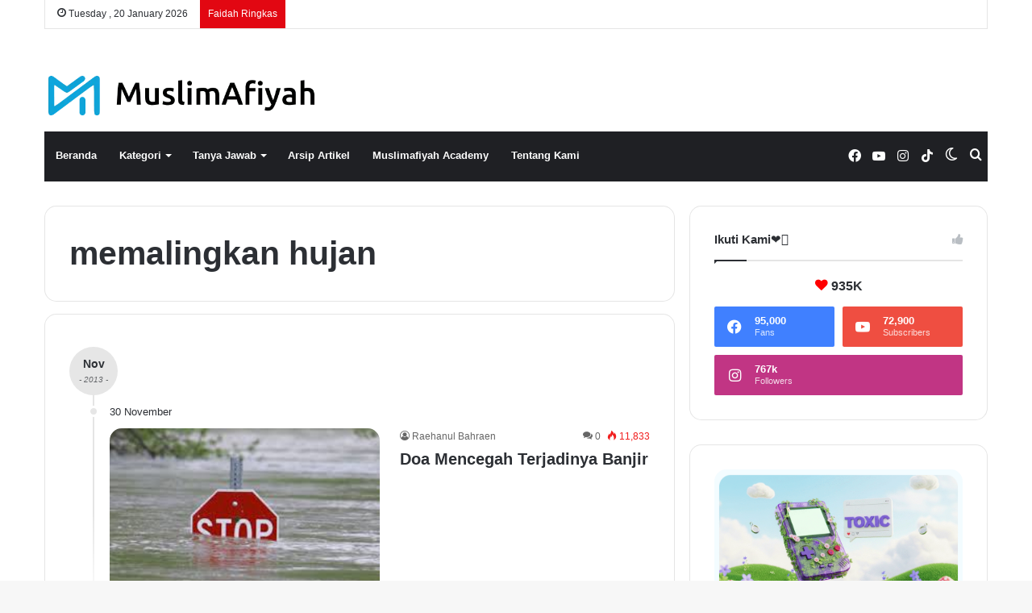

--- FILE ---
content_type: text/html; charset=UTF-8
request_url: https://muslimafiyah.com/tag/memalingkan-hujan
body_size: 22027
content:
<!DOCTYPE html><html lang="en-US" class="" data-skin="light"><head><script data-no-optimize="1">var litespeed_docref=sessionStorage.getItem("litespeed_docref");litespeed_docref&&(Object.defineProperty(document,"referrer",{get:function(){return litespeed_docref}}),sessionStorage.removeItem("litespeed_docref"));</script> <meta charset="UTF-8" /><link rel="profile" href="https://gmpg.org/xfn/11" /><title>memalingkan hujan &#8211; MuslimAfiyah</title><style>#wpadminbar #wp-admin-bar-wsm_free_top_button .ab-icon:before {
	content: "\f239";
	color: #FF9800;
	top: 3px;
}</style><meta name='robots' content='max-image-preview:large' /><link rel='dns-prefetch' href='//www.googletagmanager.com' /><link rel='dns-prefetch' href='//stats.wp.com' /><link rel="alternate" type="application/rss+xml" title="MuslimAfiyah &raquo; Feed" href="https://muslimafiyah.com/feed" /><link rel="alternate" type="application/rss+xml" title="MuslimAfiyah &raquo; Comments Feed" href="https://muslimafiyah.com/comments/feed" /> <script type="litespeed/javascript">try{if("undefined"!=typeof localStorage){var tieSkin=localStorage.getItem("tie-skin"),html=document.getElementsByTagName("html")[0].classList,htmlSkin="light";if(html.contains("dark-skin")&&(htmlSkin="dark"),null!=tieSkin&&tieSkin!=htmlSkin){html.add("tie-skin-inverted");var tieSkinInverted=!0}"dark"==tieSkin?html.add("dark-skin"):"light"==tieSkin&&html.remove("dark-skin")}}catch(t){console.log(t)}</script> <link rel="alternate" type="application/rss+xml" title="MuslimAfiyah &raquo; memalingkan hujan Tag Feed" href="https://muslimafiyah.com/tag/memalingkan-hujan/feed" /><style type="text/css">:root{
			
					--main-nav-background: #1f2024;
					--main-nav-secondry-background: rgba(0,0,0,0.2);
					--main-nav-primary-color: #0088ff;
					--main-nav-contrast-primary-color: #FFFFFF;
					--main-nav-text-color: #FFFFFF;
					--main-nav-secondry-text-color: rgba(225,255,255,0.5);
					--main-nav-main-border-color: rgba(255,255,255,0.07);
					--main-nav-secondry-border-color: rgba(255,255,255,0.04);
				
			}</style><meta name="viewport" content="width=device-width, initial-scale=1.0" /><style id='wp-img-auto-sizes-contain-inline-css' type='text/css'>img:is([sizes=auto i],[sizes^="auto," i]){contain-intrinsic-size:3000px 1500px}
/*# sourceURL=wp-img-auto-sizes-contain-inline-css */</style><style>1{content-visibility:auto;contain-intrinsic-size:1px 1000px;}</style><link data-optimized="2" rel="stylesheet" href="https://muslimafiyah.com/wp-content/litespeed/css/ef07be7980cc57ae75f0acb0b1284649.css?ver=6e410" /><style id='wp-block-image-inline-css' type='text/css'>.wp-block-image>a,.wp-block-image>figure>a{display:inline-block}.wp-block-image img{box-sizing:border-box;height:auto;max-width:100%;vertical-align:bottom}@media not (prefers-reduced-motion){.wp-block-image img.hide{visibility:hidden}.wp-block-image img.show{animation:show-content-image .4s}}.wp-block-image[style*=border-radius] img,.wp-block-image[style*=border-radius]>a{border-radius:inherit}.wp-block-image.has-custom-border img{box-sizing:border-box}.wp-block-image.aligncenter{text-align:center}.wp-block-image.alignfull>a,.wp-block-image.alignwide>a{width:100%}.wp-block-image.alignfull img,.wp-block-image.alignwide img{height:auto;width:100%}.wp-block-image .aligncenter,.wp-block-image .alignleft,.wp-block-image .alignright,.wp-block-image.aligncenter,.wp-block-image.alignleft,.wp-block-image.alignright{display:table}.wp-block-image .aligncenter>figcaption,.wp-block-image .alignleft>figcaption,.wp-block-image .alignright>figcaption,.wp-block-image.aligncenter>figcaption,.wp-block-image.alignleft>figcaption,.wp-block-image.alignright>figcaption{caption-side:bottom;display:table-caption}.wp-block-image .alignleft{float:left;margin:.5em 1em .5em 0}.wp-block-image .alignright{float:right;margin:.5em 0 .5em 1em}.wp-block-image .aligncenter{margin-left:auto;margin-right:auto}.wp-block-image :where(figcaption){margin-bottom:1em;margin-top:.5em}.wp-block-image.is-style-circle-mask img{border-radius:9999px}@supports ((-webkit-mask-image:none) or (mask-image:none)) or (-webkit-mask-image:none){.wp-block-image.is-style-circle-mask img{border-radius:0;-webkit-mask-image:url('data:image/svg+xml;utf8,<svg viewBox="0 0 100 100" xmlns="http://www.w3.org/2000/svg"><circle cx="50" cy="50" r="50"/></svg>');mask-image:url('data:image/svg+xml;utf8,<svg viewBox="0 0 100 100" xmlns="http://www.w3.org/2000/svg"><circle cx="50" cy="50" r="50"/></svg>');mask-mode:alpha;-webkit-mask-position:center;mask-position:center;-webkit-mask-repeat:no-repeat;mask-repeat:no-repeat;-webkit-mask-size:contain;mask-size:contain}}:root :where(.wp-block-image.is-style-rounded img,.wp-block-image .is-style-rounded img){border-radius:9999px}.wp-block-image figure{margin:0}.wp-lightbox-container{display:flex;flex-direction:column;position:relative}.wp-lightbox-container img{cursor:zoom-in}.wp-lightbox-container img:hover+button{opacity:1}.wp-lightbox-container button{align-items:center;backdrop-filter:blur(16px) saturate(180%);background-color:#5a5a5a40;border:none;border-radius:4px;cursor:zoom-in;display:flex;height:20px;justify-content:center;opacity:0;padding:0;position:absolute;right:16px;text-align:center;top:16px;width:20px;z-index:100}@media not (prefers-reduced-motion){.wp-lightbox-container button{transition:opacity .2s ease}}.wp-lightbox-container button:focus-visible{outline:3px auto #5a5a5a40;outline:3px auto -webkit-focus-ring-color;outline-offset:3px}.wp-lightbox-container button:hover{cursor:pointer;opacity:1}.wp-lightbox-container button:focus{opacity:1}.wp-lightbox-container button:focus,.wp-lightbox-container button:hover,.wp-lightbox-container button:not(:hover):not(:active):not(.has-background){background-color:#5a5a5a40;border:none}.wp-lightbox-overlay{box-sizing:border-box;cursor:zoom-out;height:100vh;left:0;overflow:hidden;position:fixed;top:0;visibility:hidden;width:100%;z-index:100000}.wp-lightbox-overlay .close-button{align-items:center;cursor:pointer;display:flex;justify-content:center;min-height:40px;min-width:40px;padding:0;position:absolute;right:calc(env(safe-area-inset-right) + 16px);top:calc(env(safe-area-inset-top) + 16px);z-index:5000000}.wp-lightbox-overlay .close-button:focus,.wp-lightbox-overlay .close-button:hover,.wp-lightbox-overlay .close-button:not(:hover):not(:active):not(.has-background){background:none;border:none}.wp-lightbox-overlay .lightbox-image-container{height:var(--wp--lightbox-container-height);left:50%;overflow:hidden;position:absolute;top:50%;transform:translate(-50%,-50%);transform-origin:top left;width:var(--wp--lightbox-container-width);z-index:9999999999}.wp-lightbox-overlay .wp-block-image{align-items:center;box-sizing:border-box;display:flex;height:100%;justify-content:center;margin:0;position:relative;transform-origin:0 0;width:100%;z-index:3000000}.wp-lightbox-overlay .wp-block-image img{height:var(--wp--lightbox-image-height);min-height:var(--wp--lightbox-image-height);min-width:var(--wp--lightbox-image-width);width:var(--wp--lightbox-image-width)}.wp-lightbox-overlay .wp-block-image figcaption{display:none}.wp-lightbox-overlay button{background:none;border:none}.wp-lightbox-overlay .scrim{background-color:#fff;height:100%;opacity:.9;position:absolute;width:100%;z-index:2000000}.wp-lightbox-overlay.active{visibility:visible}@media not (prefers-reduced-motion){.wp-lightbox-overlay.active{animation:turn-on-visibility .25s both}.wp-lightbox-overlay.active img{animation:turn-on-visibility .35s both}.wp-lightbox-overlay.show-closing-animation:not(.active){animation:turn-off-visibility .35s both}.wp-lightbox-overlay.show-closing-animation:not(.active) img{animation:turn-off-visibility .25s both}.wp-lightbox-overlay.zoom.active{animation:none;opacity:1;visibility:visible}.wp-lightbox-overlay.zoom.active .lightbox-image-container{animation:lightbox-zoom-in .4s}.wp-lightbox-overlay.zoom.active .lightbox-image-container img{animation:none}.wp-lightbox-overlay.zoom.active .scrim{animation:turn-on-visibility .4s forwards}.wp-lightbox-overlay.zoom.show-closing-animation:not(.active){animation:none}.wp-lightbox-overlay.zoom.show-closing-animation:not(.active) .lightbox-image-container{animation:lightbox-zoom-out .4s}.wp-lightbox-overlay.zoom.show-closing-animation:not(.active) .lightbox-image-container img{animation:none}.wp-lightbox-overlay.zoom.show-closing-animation:not(.active) .scrim{animation:turn-off-visibility .4s forwards}}@keyframes show-content-image{0%{visibility:hidden}99%{visibility:hidden}to{visibility:visible}}@keyframes turn-on-visibility{0%{opacity:0}to{opacity:1}}@keyframes turn-off-visibility{0%{opacity:1;visibility:visible}99%{opacity:0;visibility:visible}to{opacity:0;visibility:hidden}}@keyframes lightbox-zoom-in{0%{transform:translate(calc((-100vw + var(--wp--lightbox-scrollbar-width))/2 + var(--wp--lightbox-initial-left-position)),calc(-50vh + var(--wp--lightbox-initial-top-position))) scale(var(--wp--lightbox-scale))}to{transform:translate(-50%,-50%) scale(1)}}@keyframes lightbox-zoom-out{0%{transform:translate(-50%,-50%) scale(1);visibility:visible}99%{visibility:visible}to{transform:translate(calc((-100vw + var(--wp--lightbox-scrollbar-width))/2 + var(--wp--lightbox-initial-left-position)),calc(-50vh + var(--wp--lightbox-initial-top-position))) scale(var(--wp--lightbox-scale));visibility:hidden}}
/*# sourceURL=https://muslimafiyah.com/wp-includes/blocks/image/style.min.css */</style><style id='wp-block-image-theme-inline-css' type='text/css'>:root :where(.wp-block-image figcaption){color:#555;font-size:13px;text-align:center}.is-dark-theme :root :where(.wp-block-image figcaption){color:#ffffffa6}.wp-block-image{margin:0 0 1em}
/*# sourceURL=https://muslimafiyah.com/wp-includes/blocks/image/theme.min.css */</style><style id='global-styles-inline-css' type='text/css'>:root{--wp--preset--aspect-ratio--square: 1;--wp--preset--aspect-ratio--4-3: 4/3;--wp--preset--aspect-ratio--3-4: 3/4;--wp--preset--aspect-ratio--3-2: 3/2;--wp--preset--aspect-ratio--2-3: 2/3;--wp--preset--aspect-ratio--16-9: 16/9;--wp--preset--aspect-ratio--9-16: 9/16;--wp--preset--color--black: #000000;--wp--preset--color--cyan-bluish-gray: #abb8c3;--wp--preset--color--white: #ffffff;--wp--preset--color--pale-pink: #f78da7;--wp--preset--color--vivid-red: #cf2e2e;--wp--preset--color--luminous-vivid-orange: #ff6900;--wp--preset--color--luminous-vivid-amber: #fcb900;--wp--preset--color--light-green-cyan: #7bdcb5;--wp--preset--color--vivid-green-cyan: #00d084;--wp--preset--color--pale-cyan-blue: #8ed1fc;--wp--preset--color--vivid-cyan-blue: #0693e3;--wp--preset--color--vivid-purple: #9b51e0;--wp--preset--gradient--vivid-cyan-blue-to-vivid-purple: linear-gradient(135deg,rgb(6,147,227) 0%,rgb(155,81,224) 100%);--wp--preset--gradient--light-green-cyan-to-vivid-green-cyan: linear-gradient(135deg,rgb(122,220,180) 0%,rgb(0,208,130) 100%);--wp--preset--gradient--luminous-vivid-amber-to-luminous-vivid-orange: linear-gradient(135deg,rgb(252,185,0) 0%,rgb(255,105,0) 100%);--wp--preset--gradient--luminous-vivid-orange-to-vivid-red: linear-gradient(135deg,rgb(255,105,0) 0%,rgb(207,46,46) 100%);--wp--preset--gradient--very-light-gray-to-cyan-bluish-gray: linear-gradient(135deg,rgb(238,238,238) 0%,rgb(169,184,195) 100%);--wp--preset--gradient--cool-to-warm-spectrum: linear-gradient(135deg,rgb(74,234,220) 0%,rgb(151,120,209) 20%,rgb(207,42,186) 40%,rgb(238,44,130) 60%,rgb(251,105,98) 80%,rgb(254,248,76) 100%);--wp--preset--gradient--blush-light-purple: linear-gradient(135deg,rgb(255,206,236) 0%,rgb(152,150,240) 100%);--wp--preset--gradient--blush-bordeaux: linear-gradient(135deg,rgb(254,205,165) 0%,rgb(254,45,45) 50%,rgb(107,0,62) 100%);--wp--preset--gradient--luminous-dusk: linear-gradient(135deg,rgb(255,203,112) 0%,rgb(199,81,192) 50%,rgb(65,88,208) 100%);--wp--preset--gradient--pale-ocean: linear-gradient(135deg,rgb(255,245,203) 0%,rgb(182,227,212) 50%,rgb(51,167,181) 100%);--wp--preset--gradient--electric-grass: linear-gradient(135deg,rgb(202,248,128) 0%,rgb(113,206,126) 100%);--wp--preset--gradient--midnight: linear-gradient(135deg,rgb(2,3,129) 0%,rgb(40,116,252) 100%);--wp--preset--font-size--small: 13px;--wp--preset--font-size--medium: 20px;--wp--preset--font-size--large: 36px;--wp--preset--font-size--x-large: 42px;--wp--preset--spacing--20: 0.44rem;--wp--preset--spacing--30: 0.67rem;--wp--preset--spacing--40: 1rem;--wp--preset--spacing--50: 1.5rem;--wp--preset--spacing--60: 2.25rem;--wp--preset--spacing--70: 3.38rem;--wp--preset--spacing--80: 5.06rem;--wp--preset--shadow--natural: 6px 6px 9px rgba(0, 0, 0, 0.2);--wp--preset--shadow--deep: 12px 12px 50px rgba(0, 0, 0, 0.4);--wp--preset--shadow--sharp: 6px 6px 0px rgba(0, 0, 0, 0.2);--wp--preset--shadow--outlined: 6px 6px 0px -3px rgb(255, 255, 255), 6px 6px rgb(0, 0, 0);--wp--preset--shadow--crisp: 6px 6px 0px rgb(0, 0, 0);}:where(.is-layout-flex){gap: 0.5em;}:where(.is-layout-grid){gap: 0.5em;}body .is-layout-flex{display: flex;}.is-layout-flex{flex-wrap: wrap;align-items: center;}.is-layout-flex > :is(*, div){margin: 0;}body .is-layout-grid{display: grid;}.is-layout-grid > :is(*, div){margin: 0;}:where(.wp-block-columns.is-layout-flex){gap: 2em;}:where(.wp-block-columns.is-layout-grid){gap: 2em;}:where(.wp-block-post-template.is-layout-flex){gap: 1.25em;}:where(.wp-block-post-template.is-layout-grid){gap: 1.25em;}.has-black-color{color: var(--wp--preset--color--black) !important;}.has-cyan-bluish-gray-color{color: var(--wp--preset--color--cyan-bluish-gray) !important;}.has-white-color{color: var(--wp--preset--color--white) !important;}.has-pale-pink-color{color: var(--wp--preset--color--pale-pink) !important;}.has-vivid-red-color{color: var(--wp--preset--color--vivid-red) !important;}.has-luminous-vivid-orange-color{color: var(--wp--preset--color--luminous-vivid-orange) !important;}.has-luminous-vivid-amber-color{color: var(--wp--preset--color--luminous-vivid-amber) !important;}.has-light-green-cyan-color{color: var(--wp--preset--color--light-green-cyan) !important;}.has-vivid-green-cyan-color{color: var(--wp--preset--color--vivid-green-cyan) !important;}.has-pale-cyan-blue-color{color: var(--wp--preset--color--pale-cyan-blue) !important;}.has-vivid-cyan-blue-color{color: var(--wp--preset--color--vivid-cyan-blue) !important;}.has-vivid-purple-color{color: var(--wp--preset--color--vivid-purple) !important;}.has-black-background-color{background-color: var(--wp--preset--color--black) !important;}.has-cyan-bluish-gray-background-color{background-color: var(--wp--preset--color--cyan-bluish-gray) !important;}.has-white-background-color{background-color: var(--wp--preset--color--white) !important;}.has-pale-pink-background-color{background-color: var(--wp--preset--color--pale-pink) !important;}.has-vivid-red-background-color{background-color: var(--wp--preset--color--vivid-red) !important;}.has-luminous-vivid-orange-background-color{background-color: var(--wp--preset--color--luminous-vivid-orange) !important;}.has-luminous-vivid-amber-background-color{background-color: var(--wp--preset--color--luminous-vivid-amber) !important;}.has-light-green-cyan-background-color{background-color: var(--wp--preset--color--light-green-cyan) !important;}.has-vivid-green-cyan-background-color{background-color: var(--wp--preset--color--vivid-green-cyan) !important;}.has-pale-cyan-blue-background-color{background-color: var(--wp--preset--color--pale-cyan-blue) !important;}.has-vivid-cyan-blue-background-color{background-color: var(--wp--preset--color--vivid-cyan-blue) !important;}.has-vivid-purple-background-color{background-color: var(--wp--preset--color--vivid-purple) !important;}.has-black-border-color{border-color: var(--wp--preset--color--black) !important;}.has-cyan-bluish-gray-border-color{border-color: var(--wp--preset--color--cyan-bluish-gray) !important;}.has-white-border-color{border-color: var(--wp--preset--color--white) !important;}.has-pale-pink-border-color{border-color: var(--wp--preset--color--pale-pink) !important;}.has-vivid-red-border-color{border-color: var(--wp--preset--color--vivid-red) !important;}.has-luminous-vivid-orange-border-color{border-color: var(--wp--preset--color--luminous-vivid-orange) !important;}.has-luminous-vivid-amber-border-color{border-color: var(--wp--preset--color--luminous-vivid-amber) !important;}.has-light-green-cyan-border-color{border-color: var(--wp--preset--color--light-green-cyan) !important;}.has-vivid-green-cyan-border-color{border-color: var(--wp--preset--color--vivid-green-cyan) !important;}.has-pale-cyan-blue-border-color{border-color: var(--wp--preset--color--pale-cyan-blue) !important;}.has-vivid-cyan-blue-border-color{border-color: var(--wp--preset--color--vivid-cyan-blue) !important;}.has-vivid-purple-border-color{border-color: var(--wp--preset--color--vivid-purple) !important;}.has-vivid-cyan-blue-to-vivid-purple-gradient-background{background: var(--wp--preset--gradient--vivid-cyan-blue-to-vivid-purple) !important;}.has-light-green-cyan-to-vivid-green-cyan-gradient-background{background: var(--wp--preset--gradient--light-green-cyan-to-vivid-green-cyan) !important;}.has-luminous-vivid-amber-to-luminous-vivid-orange-gradient-background{background: var(--wp--preset--gradient--luminous-vivid-amber-to-luminous-vivid-orange) !important;}.has-luminous-vivid-orange-to-vivid-red-gradient-background{background: var(--wp--preset--gradient--luminous-vivid-orange-to-vivid-red) !important;}.has-very-light-gray-to-cyan-bluish-gray-gradient-background{background: var(--wp--preset--gradient--very-light-gray-to-cyan-bluish-gray) !important;}.has-cool-to-warm-spectrum-gradient-background{background: var(--wp--preset--gradient--cool-to-warm-spectrum) !important;}.has-blush-light-purple-gradient-background{background: var(--wp--preset--gradient--blush-light-purple) !important;}.has-blush-bordeaux-gradient-background{background: var(--wp--preset--gradient--blush-bordeaux) !important;}.has-luminous-dusk-gradient-background{background: var(--wp--preset--gradient--luminous-dusk) !important;}.has-pale-ocean-gradient-background{background: var(--wp--preset--gradient--pale-ocean) !important;}.has-electric-grass-gradient-background{background: var(--wp--preset--gradient--electric-grass) !important;}.has-midnight-gradient-background{background: var(--wp--preset--gradient--midnight) !important;}.has-small-font-size{font-size: var(--wp--preset--font-size--small) !important;}.has-medium-font-size{font-size: var(--wp--preset--font-size--medium) !important;}.has-large-font-size{font-size: var(--wp--preset--font-size--large) !important;}.has-x-large-font-size{font-size: var(--wp--preset--font-size--x-large) !important;}
/*# sourceURL=global-styles-inline-css */</style><style id='classic-theme-styles-inline-css' type='text/css'>/*! This file is auto-generated */
.wp-block-button__link{color:#fff;background-color:#32373c;border-radius:9999px;box-shadow:none;text-decoration:none;padding:calc(.667em + 2px) calc(1.333em + 2px);font-size:1.125em}.wp-block-file__button{background:#32373c;color:#fff;text-decoration:none}
/*# sourceURL=/wp-includes/css/classic-themes.min.css */</style><style id='tie-css-style-custom-inline-css' type='text/css'>:root:root{--brand-color: #3498db;--dark-brand-color: #0266a9;--bright-color: #FFFFFF;--base-color: #2c2f34;}#reading-position-indicator{box-shadow: 0 0 10px rgba( 52,152,219,0.7);}
/*# sourceURL=tie-css-style-custom-inline-css */</style> <script type="litespeed/javascript" data-src="https://muslimafiyah.com/wp-includes/js/jquery/jquery.min.js" id="jquery-core-js"></script> 
 <script type="litespeed/javascript" data-src="https://www.googletagmanager.com/gtag/js?id=GT-KVM4T3W" id="google_gtagjs-js"></script> <script id="google_gtagjs-js-after" type="litespeed/javascript">window.dataLayer=window.dataLayer||[];function gtag(){dataLayer.push(arguments)}
gtag("set","linker",{"domains":["muslimafiyah.com"]});gtag("js",new Date());gtag("set","developer_id.dZTNiMT",!0);gtag("config","GT-KVM4T3W")</script> <link rel="https://api.w.org/" href="https://muslimafiyah.com/wp-json/" /><link rel="alternate" title="JSON" type="application/json" href="https://muslimafiyah.com/wp-json/wp/v2/tags/2224" /><link rel="EditURI" type="application/rsd+xml" title="RSD" href="https://muslimafiyah.com/xmlrpc.php?rsd" /><meta name="generator" content="WordPress 6.9" /><meta name="generator" content="Site Kit by Google 1.162.0" /><script type="litespeed/javascript">var taqyeem={"ajaxurl":"https://muslimafiyah.com/wp-admin/admin-ajax.php","your_rating":"Your Rating:"}</script>  <script type="litespeed/javascript">var _wsm=_wsm||[];_wsm.push(['trackPageView']);_wsm.push(['enableLinkTracking']);_wsm.push(['enableHeartBeatTimer']);(function(){var u="https://muslimafiyah.com/wp-content/plugins/wp-stats-manager/";_wsm.push(['setUrlReferrer',""]);_wsm.push(['setTrackerUrl',"https://muslimafiyah.com/?wmcAction=wmcTrack"]);_wsm.push(['setSiteId',"1"]);_wsm.push(['setPageId',"0"]);_wsm.push(['setWpUserId',"0"]);var d=document,g=d.createElement('script'),s=d.getElementsByTagName('script')[0];g.type='text/javascript';g.async=!0;g.defer=!0;g.src=u+'js/wsm_new.js';s.parentNode.insertBefore(g,s)})()</script> <style>img#wpstats{display:none}</style><meta http-equiv="X-UA-Compatible" content="IE=edge"><link rel="icon" href="https://muslimafiyah.com/wp-content/uploads/2023/10/cropped-Muslimafiyah-small-32x32.jpg" sizes="32x32" /><link rel="icon" href="https://muslimafiyah.com/wp-content/uploads/2023/10/cropped-Muslimafiyah-small-192x192.jpg" sizes="192x192" /><link rel="apple-touch-icon" href="https://muslimafiyah.com/wp-content/uploads/2023/10/cropped-Muslimafiyah-small-180x180.jpg" /><meta name="msapplication-TileImage" content="https://muslimafiyah.com/wp-content/uploads/2023/10/cropped-Muslimafiyah-small-270x270.jpg" /></head><body id="tie-body" class="archive tag tag-memalingkan-hujan tag-2224 wp-theme-jannah wp-child-theme-jannah-maf wrapper-has-shadow block-head-1 magazine3 magazine1 is-thumb-overlay-disabled is-desktop is-header-layout-3 sidebar-right has-sidebar"><div class="background-overlay"><div id="tie-container" class="site tie-container"><div id="tie-wrapper"><header id="theme-header" class="theme-header header-layout-3 main-nav-dark main-nav-default-dark main-nav-below main-nav-boxed no-stream-item top-nav-active top-nav-light top-nav-default-light top-nav-boxed top-nav-above has-normal-width-logo has-custom-sticky-logo mobile-header-default"><nav id="top-nav"  class="has-date-breaking top-nav header-nav has-breaking-news" aria-label="Secondary Navigation"><div class="container"><div class="topbar-wrapper"><div class="topbar-today-date tie-icon">
Tuesday ,  20  January 2026</div><div class="tie-alignleft"><div class="breaking"><span class="breaking-title">
<span class="tie-icon-bolt breaking-icon" aria-hidden="true"></span>
<span class="breaking-title-text">Faidah Ringkas</span>
</span><ul id="breaking-news-in-header" class="breaking-news" data-type="reveal"><li class="news-item">
<a href="https://muslimafiyah.com/islam-sangat-menjaga-pohon-hutan-dan-ekosistem-alam-agar-terhindar-dari-bencana.html">Islam Sangat Menjaga Pohon, Hutan, dan Ekosistem Alam Agar Terhindar dari Bencana</a></li><li class="news-item">
<a href="https://muslimafiyah.com/hukum-fikih-dan-konsekuensi-nikah-siri-dalam-islam.html">Hukum Fikih dan Konsekuensi Nikah Siri dalam Islam</a></li><li class="news-item">
<a href="https://muslimafiyah.com/ibu-rumah-tangga-adalah-sebaik-baik-profesi-wanita.html">Ibu Rumah Tangga Adalah Sebaik-Baik Profesi Wanita</a></li><li class="news-item">
<a href="https://muslimafiyah.com/mengobati-kecemasan-dengan-shalat-tahajjud.html">Mengobati Kecemasan dengan Shalat Tahajjud</a></li><li class="news-item">
<a href="https://muslimafiyah.com/peran-harta-dalam-menegakkan-dakwah.html">Peran Harta dalam Menegakkan Dakwah</a></li></ul></div></div><div class="tie-alignright"></div></div></div></nav><div class="container header-container"><div class="tie-row logo-row"><div class="logo-wrapper"><div class="tie-col-md-4 logo-container clearfix"><div id="mobile-header-components-area_1" class="mobile-header-components"><ul class="components"><li class="mobile-component_menu custom-menu-link"><a href="#" id="mobile-menu-icon" class=""><span class="tie-mobile-menu-icon nav-icon is-layout-1"></span><span class="screen-reader-text">Menu</span></a></li></ul></div><div id="logo" class="image-logo" style="margin-top: 58px; margin-bottom: 20px;">
<a title="MuslimAfiyah" href="https://muslimafiyah.com/">
<picture id="tie-logo-default" class="tie-logo-default tie-logo-picture">
<source class="tie-logo-source-default tie-logo-source" srcset="https://muslimafiyah.com/wp-content/uploads/2023/10/kiMuslimafiyah.png.webp" media="(max-width:991px)">
<source class="tie-logo-source-default tie-logo-source" srcset="https://muslimafiyah.com/wp-content/uploads/2023/10/kiMuslimafiyah.png.webp">
<img data-lazyloaded="1" src="[data-uri]" class="tie-logo-img-default tie-logo-img" data-src="https://muslimafiyah.com/wp-content/uploads/2023/10/kiMuslimafiyah.png.webp" alt="MuslimAfiyah" width="300" height="49" style="max-height:49px !important; width: auto;" />
</picture>
<picture id="tie-logo-inverted" class="tie-logo-inverted tie-logo-picture">
<source class="tie-logo-source-inverted tie-logo-source" srcset="https://muslimafiyah.com/wp-content/uploads/2023/10/i-Logo-Muslimafiyah.png.webp" media="(max-width:991px)">
<source class="tie-logo-source-inverted tie-logo-source" id="tie-logo-inverted-source" srcset="https://muslimafiyah.com/wp-content/uploads/2023/10/i-Logo-Muslimafiyah.png.webp">
<img data-lazyloaded="1" src="[data-uri]" class="tie-logo-img-inverted tie-logo-img" loading="lazy" id="tie-logo-inverted-img" data-src="https://muslimafiyah.com/wp-content/uploads/2023/10/i-Logo-Muslimafiyah.png.webp" alt="MuslimAfiyah" width="300" height="49" style="max-height:49px !important; width: auto;" />
</picture>
</a></div><div id="mobile-header-components-area_2" class="mobile-header-components"><ul class="components"><li class="mobile-component_search custom-menu-link">
<a href="#" class="tie-search-trigger-mobile">
<span class="tie-icon-search tie-search-icon" aria-hidden="true"></span>
<span class="screen-reader-text">Search for</span>
</a></li><li class="mobile-component_skin custom-menu-link">
<a href="#" class="change-skin" title="Switch skin">
<span class="tie-icon-moon change-skin-icon" aria-hidden="true"></span>
<span class="screen-reader-text">Switch skin</span>
</a></li></ul></div></div></div></div></div><div class="main-nav-wrapper"><nav id="main-nav"  class="main-nav header-nav"  aria-label="Primary Navigation"><div class="container"><div class="main-menu-wrapper"><div id="menu-components-wrap"><div id="sticky-logo" class="image-logo">
<a title="MuslimAfiyah" href="https://muslimafiyah.com/">
<picture class="tie-logo-default tie-logo-picture">
<source class="tie-logo-source-default tie-logo-source" srcset="https://muslimafiyah.com/wp-content/uploads/2023/10/i-Logo-Muslimafiyah.png.webp">
<img data-lazyloaded="1" src="[data-uri]" width="557" height="80" class="tie-logo-img-default tie-logo-img" data-src="https://muslimafiyah.com/wp-content/uploads/2023/10/i-Logo-Muslimafiyah.png.webp" alt="MuslimAfiyah" style="max-height:49px; width: auto;" />
</picture>
</a></div><div class="flex-placeholder"></div><div class="main-menu main-menu-wrap tie-alignleft"><div id="main-nav-menu" class="main-menu header-menu"><ul id="menu-halaman" class="menu"><li id="menu-item-706" class="menu-item menu-item-type-custom menu-item-object-custom menu-item-home menu-item-706"><a href="http://muslimafiyah.com">Beranda</a></li><li id="menu-item-9277" class="menu-item menu-item-type-post_type menu-item-object-page menu-item-has-children menu-item-9277"><a href="https://muslimafiyah.com/kategori">Kategori</a><ul class="sub-menu menu-sub-content"><li id="menu-item-9285" class="menu-item menu-item-type-taxonomy menu-item-object-category menu-item-9285"><a href="https://muslimafiyah.com/category/faidah-ringkas">Faidah Ringkas</a></li><li id="menu-item-9279" class="menu-item menu-item-type-taxonomy menu-item-object-category menu-item-9279"><a href="https://muslimafiyah.com/category/adab">Adab</a></li><li id="menu-item-9284" class="menu-item menu-item-type-taxonomy menu-item-object-category menu-item-9284"><a href="https://muslimafiyah.com/category/aqidah">Aqidah</a></li><li id="menu-item-9281" class="menu-item menu-item-type-taxonomy menu-item-object-category menu-item-9281"><a href="https://muslimafiyah.com/category/fiqih">Fiqh</a></li><li id="menu-item-9282" class="menu-item menu-item-type-taxonomy menu-item-object-category menu-item-9282"><a href="https://muslimafiyah.com/category/muamalah">Muamalah</a></li><li id="menu-item-9288" class="menu-item menu-item-type-taxonomy menu-item-object-category menu-item-9288"><a href="https://muslimafiyah.com/category/remaja-islam">Remaja Islam</a></li><li id="menu-item-9283" class="menu-item menu-item-type-taxonomy menu-item-object-category menu-item-9283"><a href="https://muslimafiyah.com/category/fatwa-kedokteran">Fatwa Kedokteran</a></li><li id="menu-item-9280" class="menu-item menu-item-type-taxonomy menu-item-object-category menu-item-9280"><a href="https://muslimafiyah.com/category/kesehatan">Kesehatan Islam</a></li><li id="menu-item-9286" class="menu-item menu-item-type-taxonomy menu-item-object-category menu-item-9286"><a href="https://muslimafiyah.com/category/manhaj">Manhaj</a></li><li id="menu-item-9278" class="menu-item menu-item-type-taxonomy menu-item-object-category menu-item-9278"><a href="https://muslimafiyah.com/category/bimbingan-islam">Bimbingan Islam</a></li><li id="menu-item-9289" class="menu-item menu-item-type-taxonomy menu-item-object-category menu-item-9289"><a href="https://muslimafiyah.com/category/kisah">Kisah</a></li><li id="menu-item-9290" class="menu-item menu-item-type-taxonomy menu-item-object-category menu-item-9290"><a href="https://muslimafiyah.com/category/bahasa-arab">Bahasa Arab</a></li><li id="menu-item-9287" class="menu-item menu-item-type-taxonomy menu-item-object-category menu-item-9287"><a href="https://muslimafiyah.com/category/quote-ringan">Quote Ringan</a></li><li id="menu-item-9292" class="menu-item menu-item-type-taxonomy menu-item-object-category menu-item-has-children menu-item-9292"><a href="https://muslimafiyah.com/category/rihlah">Rihlah Afiyah</a><ul class="sub-menu menu-sub-content"><li id="menu-item-9294" class="menu-item menu-item-type-taxonomy menu-item-object-category menu-item-9294"><a href="https://muslimafiyah.com/category/rihlah/wisata-keluarga">Wisata Keluarga</a></li><li id="menu-item-9293" class="menu-item menu-item-type-taxonomy menu-item-object-category menu-item-9293"><a href="https://muslimafiyah.com/category/rihlah/umrah">Umrah</a></li></ul></li><li id="menu-item-9291" class="menu-item menu-item-type-taxonomy menu-item-object-category menu-item-9291"><a href="https://muslimafiyah.com/category/info">Info</a></li></ul></li><li id="menu-item-58" class="menu-item menu-item-type-post_type menu-item-object-page menu-item-has-children menu-item-58"><a href="https://muslimafiyah.com/tanya-jawab">Tanya Jawab</a><ul class="sub-menu menu-sub-content"><li id="menu-item-60" class="menu-item menu-item-type-post_type menu-item-object-page menu-item-60"><a href="https://muslimafiyah.com/tanya-jawab/tanya-jawab-agama">Tanya Jawab Agama</a></li><li id="menu-item-59" class="menu-item menu-item-type-post_type menu-item-object-page menu-item-59"><a href="https://muslimafiyah.com/tanya-jawab/tanya-jawab-kesehatan">Tanya Jawab Kesehatan</a></li></ul></li><li id="menu-item-3666" class="menu-item menu-item-type-post_type menu-item-object-page menu-item-3666"><a href="https://muslimafiyah.com/arsip-artikel">Arsip Artikel</a></li><li id="menu-item-9169" class="menu-item menu-item-type-custom menu-item-object-custom menu-item-9169"><a href="https://academy.muslimafiyah.com/">Muslimafiyah Academy</a></li><li id="menu-item-9493" class="menu-item menu-item-type-post_type menu-item-object-page menu-item-9493"><a href="https://muslimafiyah.com/tentang-kami">Tentang Kami</a></li></ul></div></div><ul class="components"><li class="search-compact-icon menu-item custom-menu-link">
<a href="#" class="tie-search-trigger">
<span class="tie-icon-search tie-search-icon" aria-hidden="true"></span>
<span class="screen-reader-text">Search for</span>
</a></li><li class="skin-icon menu-item custom-menu-link">
<a href="#" class="change-skin" title="Switch skin">
<span class="tie-icon-moon change-skin-icon" aria-hidden="true"></span>
<span class="screen-reader-text">Switch skin</span>
</a></li><li class="social-icons-item"><a class="social-link tiktok-social-icon" rel="external noopener nofollow" target="_blank" href="https://www.tiktok.com/@muslimafiyahcom"><span class="tie-social-icon tie-icon-tiktok"></span><span class="screen-reader-text">TikTok</span></a></li><li class="social-icons-item"><a class="social-link instagram-social-icon" rel="external noopener nofollow" target="_blank" href="https://www.instagram.com/muslimafiyahcom"><span class="tie-social-icon tie-icon-instagram"></span><span class="screen-reader-text">Instagram</span></a></li><li class="social-icons-item"><a class="social-link youtube-social-icon" rel="external noopener nofollow" target="_blank" href="https://www.youtube.com/@RaehanulBahraen"><span class="tie-social-icon tie-icon-youtube"></span><span class="screen-reader-text">YouTube</span></a></li><li class="social-icons-item"><a class="social-link facebook-social-icon" rel="external noopener nofollow" target="_blank" href="https://www.facebook.com/MuslimAfiyah"><span class="tie-social-icon tie-icon-facebook"></span><span class="screen-reader-text">Facebook</span></a></li></ul></div></div></div></nav></div></header> <script type="litespeed/javascript">try{if("undefined"!=typeof localStorage){var header,mnIsDark=!1,tnIsDark=!1;(header=document.getElementById("theme-header"))&&((header=header.classList).contains("main-nav-default-dark")&&(mnIsDark=!0),header.contains("top-nav-default-dark")&&(tnIsDark=!0),"dark"==tieSkin?(header.add("main-nav-dark","top-nav-dark"),header.remove("main-nav-light","top-nav-light")):"light"==tieSkin&&(mnIsDark||(header.remove("main-nav-dark"),header.add("main-nav-light")),tnIsDark||(header.remove("top-nav-dark"),header.add("top-nav-light"))))}}catch(a){console.log(a)}</script> <div id="content" class="site-content container"><div id="main-content-row" class="tie-row main-content-row"><div class="main-content tie-col-md-8 tie-col-xs-12" role="main"><header id="tag-title-section" class="entry-header-outer container-wrapper archive-title-wrapper"><h1 class="page-title">memalingkan hujan</h1></header><div class="mag-box wide-post-box timeline-box"><div class="container-wrapper"><div class="mag-box-container clearfix"><ul id="posts-container" data-layout="timeline" data-settings="{'uncropped_image':'jannah-image-post','category_meta':true,'post_meta':true,'excerpt':false,'excerpt_length':'20','read_more':false,'read_more_text':false,'media_overlay':true,'title_length':0,'is_full':false,'is_category':false}" class="posts-items"><li class="post-item  tie-standard"><div class="year-month"><span>Nov</span><em>- 2013 -</em></div><div class="clearfix"></div><div class="day-month"><span>30 November</span></div><div class="post-item-inner">
<a aria-label="Doa Mencegah Terjadinya Banjir" href="https://muslimafiyah.com/doa-mencegah-terjadinya-banjir.html" class="post-thumb"><span class="post-cat-wrap"><span class="post-cat tie-cat-10">Bimbingan Islam</span></span><img data-lazyloaded="1" src="[data-uri]" width="259" height="194" data-src="https://muslimafiyah.com/wp-content/uploads/2013/11/banjir.jpg" class="attachment-jannah-image-large size-jannah-image-large wp-post-image" alt="doa banjir" decoding="async" fetchpriority="high" /></a><div class="post-details"><div class="post-meta clearfix"><span class="author-meta single-author no-avatars"><span class="meta-item meta-author-wrapper meta-author-2"><span class="meta-author"><a href="https://muslimafiyah.com/author/raehan" class="author-name tie-icon" title="Raehanul Bahraen">Raehanul Bahraen</a></span></span></span><div class="tie-alignright"><span class="meta-comment tie-icon meta-item fa-before">0</span><span class="meta-views meta-item very-hot"><span class="tie-icon-fire" aria-hidden="true"></span> 11,833 </span></div></div><h2 class="post-title"><a href="https://muslimafiyah.com/doa-mencegah-terjadinya-banjir.html">Doa Mencegah Terjadinya Banjir</a></h2></div></div></li></ul><div class="clearfix"></div></div></div></div></div><aside class="sidebar tie-col-md-4 tie-col-xs-12 normal-side is-sticky" aria-label="Primary Sidebar"><div class="theiaStickySidebar"><div id="social-statistics-9" class="container-wrapper widget social-statistics-widget"><div class="widget-title the-global-title"><div class="the-subtitle">Ikuti Kami❤️‍🔥<span class="widget-title-icon tie-icon"></span></div></div><div class="social-counter-total">
<span class="tie-icon-heart"></span>
<span class="counter-total-text"> <strong>935K</strong> </span></div><ul class="solid-social-icons two-cols transparent-icons Arqam-Lite"><li class="social-icons-item">
<a class="facebook-social-icon" href="https://www.facebook.com/MuslimAfiyah" rel="nofollow noopener" target="_blank">
<span class="counter-icon tie-icon-facebook"></span>									<span class="followers">
<span class="followers-num">95,000</span>
<span class="followers-name">Fans</span>
</span>
</a></li><li class="social-icons-item">
<a class="youtube-social-icon" href="https://youtube.com/channel/UCFmTr7NBAX556zo76DXxfsg" rel="nofollow noopener" target="_blank">
<span class="counter-icon tie-icon-youtube"></span>									<span class="followers">
<span class="followers-num">72,900</span>
<span class="followers-name">Subscribers</span>
</span>
</a></li><li class="social-icons-item">
<a class="instagram-social-icon" href="https://instagram.com/raehanul_bahraen" rel="nofollow noopener" target="_blank">
<span class="counter-icon tie-icon-instagram"></span>									<span class="followers">
<span class="followers-num">767k</span>
<span class="followers-name">Followers</span>
</span>
</a></li></ul><div class="clearfix"></div></div><div id="block-15" class="container-wrapper widget widget_block widget_media_image"><figure class="wp-block-image size-large"><a href="https://muslimafiyah.com/wp-content/uploads/2025/08/REV-Flyer-Donasi-Operasional-MuslimAfiyah-Juli-2025.png"><img data-lazyloaded="1" src="[data-uri]" decoding="async" width="819" height="1024" data-src="https://muslimafiyah.com/wp-content/uploads/2025/08/REV-Flyer-Donasi-Operasional-MuslimAfiyah-Juli-2025-819x1024.png" alt="" class="wp-image-12101" data-srcset="https://muslimafiyah.com/wp-content/uploads/2025/08/REV-Flyer-Donasi-Operasional-MuslimAfiyah-Juli-2025-819x1024.png 819w, https://muslimafiyah.com/wp-content/uploads/2025/08/REV-Flyer-Donasi-Operasional-MuslimAfiyah-Juli-2025-240x300.png 240w, https://muslimafiyah.com/wp-content/uploads/2025/08/REV-Flyer-Donasi-Operasional-MuslimAfiyah-Juli-2025-768x960.png 768w, https://muslimafiyah.com/wp-content/uploads/2025/08/REV-Flyer-Donasi-Operasional-MuslimAfiyah-Juli-2025.png 1080w" data-sizes="(max-width: 819px) 100vw, 819px" /></a></figure><div class="clearfix"></div></div><div id="widget_tabs-3" class="container-wrapper tabs-container-wrapper tabs-container-3"><div class="widget tabs-widget"><div class="widget-container"><div class="tabs-widget"><div class="tabs-wrapper"><ul class="tabs"><li><a href="#widget_tabs-3-recent">Recent</a></li><li><a href="#widget_tabs-3-popular">Popular</a></li><li><a href="#widget_tabs-3-comments">Comments</a></li></ul><div id="widget_tabs-3-recent" class="tab-content tab-content-recent"><ul class="tab-content-elements"><li class="widget-single-post-item widget-post-list tie-standard"><div class="post-widget-thumbnail">
<a aria-label="Kecantikan Tidak Selalu dengan Skincare" href="https://muslimafiyah.com/kecantikan-tidak-selalu-dengan-skincare.html" class="post-thumb"><img data-lazyloaded="1" src="[data-uri]" width="220" height="150" data-src="https://muslimafiyah.com/wp-content/uploads/2026/01/Flyer-Kecantikan-Tidak-Selalu-dengan-Skincare-220x150.jpg" class="attachment-jannah-image-small size-jannah-image-small tie-small-image wp-post-image" alt="" decoding="async" /></a></div><div class="post-widget-body ">
<a class="post-title the-subtitle" href="https://muslimafiyah.com/kecantikan-tidak-selalu-dengan-skincare.html">Kecantikan Tidak Selalu dengan Skincare</a><div class="post-meta">
<span class="date meta-item tie-icon">19 January 2026</span></div></div></li><li class="widget-single-post-item widget-post-list tie-standard"><div class="post-widget-thumbnail">
<a aria-label="Teori Parenting Ideal Tidak Selalu Bisa Diterapkan Pada Semua Orang" href="https://muslimafiyah.com/teori-parenting-ideal-tidak-selalu-bisa-diterapkan-pada-semua-orang.html" class="post-thumb"><img data-lazyloaded="1" src="[data-uri]" width="220" height="150" data-src="https://muslimafiyah.com/wp-content/uploads/2025/12/Flyer-artikel-2-rev-220x150.jpg" class="attachment-jannah-image-small size-jannah-image-small tie-small-image wp-post-image" alt="" decoding="async" /></a></div><div class="post-widget-body ">
<a class="post-title the-subtitle" href="https://muslimafiyah.com/teori-parenting-ideal-tidak-selalu-bisa-diterapkan-pada-semua-orang.html">Teori Parenting Ideal Tidak Selalu Bisa Diterapkan Pada Semua Orang</a><div class="post-meta">
<span class="date meta-item tie-icon">30 December 2025</span></div></div></li><li class="widget-single-post-item widget-post-list tie-standard"><div class="post-widget-thumbnail">
<a aria-label="Bahaya Brain Rot: Otak “Busuk” Akibat Kecanduan Scroll HP" href="https://muslimafiyah.com/bahaya-brain-rot-otak-busuk-akibat-kecanduan-scroll-hp.html" class="post-thumb"><img data-lazyloaded="1" src="[data-uri]" width="220" height="150" data-src="https://muslimafiyah.com/wp-content/uploads/2025/12/Flyer-artikel-1-220x150.jpg" class="attachment-jannah-image-small size-jannah-image-small tie-small-image wp-post-image" alt="" decoding="async" /></a></div><div class="post-widget-body ">
<a class="post-title the-subtitle" href="https://muslimafiyah.com/bahaya-brain-rot-otak-busuk-akibat-kecanduan-scroll-hp.html">Bahaya Brain Rot: Otak “Busuk” Akibat Kecanduan Scroll HP</a><div class="post-meta">
<span class="date meta-item tie-icon">30 December 2025</span></div></div></li><li class="widget-single-post-item widget-post-list tie-thumb"><div class="post-widget-thumbnail">
<a aria-label="Islam Sangat Menjaga Pohon, Hutan, dan Ekosistem Alam Agar Terhindar dari Bencana" href="https://muslimafiyah.com/islam-sangat-menjaga-pohon-hutan-dan-ekosistem-alam-agar-terhindar-dari-bencana.html" class="post-thumb"><img data-lazyloaded="1" src="[data-uri]" width="220" height="150" data-src="https://muslimafiyah.com/wp-content/uploads/2025/12/3Des2025-220x150.jpg" class="attachment-jannah-image-small size-jannah-image-small tie-small-image wp-post-image" alt="" decoding="async" /></a></div><div class="post-widget-body ">
<a class="post-title the-subtitle" href="https://muslimafiyah.com/islam-sangat-menjaga-pohon-hutan-dan-ekosistem-alam-agar-terhindar-dari-bencana.html">Islam Sangat Menjaga Pohon, Hutan, dan Ekosistem Alam Agar Terhindar dari Bencana</a><div class="post-meta">
<span class="date meta-item tie-icon">3 December 2025</span></div></div></li><li class="widget-single-post-item widget-post-list tie-standard"><div class="post-widget-thumbnail">
<a aria-label="Hukum Fikih dan Konsekuensi Nikah Siri dalam Islam" href="https://muslimafiyah.com/hukum-fikih-dan-konsekuensi-nikah-siri-dalam-islam.html" class="post-thumb"><img data-lazyloaded="1" src="[data-uri]" width="220" height="150" data-src="https://muslimafiyah.com/wp-content/uploads/2025/12/1Des2025-220x150.jpg" class="attachment-jannah-image-small size-jannah-image-small tie-small-image wp-post-image" alt="" decoding="async" /></a></div><div class="post-widget-body ">
<a class="post-title the-subtitle" href="https://muslimafiyah.com/hukum-fikih-dan-konsekuensi-nikah-siri-dalam-islam.html">Hukum Fikih dan Konsekuensi Nikah Siri dalam Islam</a><div class="post-meta">
<span class="date meta-item tie-icon">1 December 2025</span></div></div></li></ul></div><div id="widget_tabs-3-popular" class="tab-content tab-content-popular"><ul class="tab-content-elements"><li class="widget-single-post-item widget-post-list tie-standard"><div class="post-widget-thumbnail">
<a aria-label="Jawaban dari Ucapan &#8220;Jazakallahu khaira&#8221;" href="https://muslimafiyah.com/jawaban-dari-ucapan-jazakallahu-khaira.html" class="post-thumb"><img data-lazyloaded="1" src="[data-uri]" width="220" height="150" data-src="https://muslimafiyah.com/wp-content/uploads/2016/09/29Sept2016-220x150.jpg" class="attachment-jannah-image-small size-jannah-image-small tie-small-image wp-post-image" alt="" decoding="async" /></a></div><div class="post-widget-body ">
<a class="post-title the-subtitle" href="https://muslimafiyah.com/jawaban-dari-ucapan-jazakallahu-khaira.html">Jawaban dari Ucapan &#8220;Jazakallahu khaira&#8221;</a><div class="post-meta">
<span class="date meta-item tie-icon">29 September 2016</span></div></div></li><li class="widget-single-post-item widget-post-list tie-standard"><div class="post-widget-thumbnail">
<a aria-label="Ucapan-Ucapan Yang Dikatakan Ketika Ada Orang Yang Meninggal" href="https://muslimafiyah.com/ucapan-ucapan-yang-dikatakan-ketika-ada-orang-yang-meninggal.html" class="post-thumb"><img data-lazyloaded="1" src="[data-uri]" width="220" height="150" data-src="https://muslimafiyah.com/wp-content/uploads/2013/03/28Mar2013-220x150.jpg" class="attachment-jannah-image-small size-jannah-image-small tie-small-image wp-post-image" alt="" decoding="async" /></a></div><div class="post-widget-body ">
<a class="post-title the-subtitle" href="https://muslimafiyah.com/ucapan-ucapan-yang-dikatakan-ketika-ada-orang-yang-meninggal.html">Ucapan-Ucapan Yang Dikatakan Ketika Ada Orang Yang Meninggal</a><div class="post-meta">
<span class="date meta-item tie-icon">26 March 2013</span></div></div></li><li class="widget-single-post-item widget-post-list tie-standard"><div class="post-widget-thumbnail">
<a aria-label="Baru Talak Satu Dan Dua, Jangan Segera Berpisah, Ia Masih Istrimu!" href="https://muslimafiyah.com/baru-talak-satu-dan-dua-jangan-segera-berpisah-ia-masih-istrimu.html" class="post-thumb"><img data-lazyloaded="1" src="[data-uri]" width="220" height="150" data-src="https://muslimafiyah.com/wp-content/uploads/2012/12/27Des2012-220x150.jpg.webp" class="attachment-jannah-image-small size-jannah-image-small tie-small-image wp-post-image" alt="" decoding="async" /></a></div><div class="post-widget-body ">
<a class="post-title the-subtitle" href="https://muslimafiyah.com/baru-talak-satu-dan-dua-jangan-segera-berpisah-ia-masih-istrimu.html">Baru Talak Satu Dan Dua, Jangan Segera Berpisah, Ia Masih Istrimu!</a><div class="post-meta">
<span class="date meta-item tie-icon">27 December 2012</span></div></div></li><li class="widget-single-post-item widget-post-list tie-standard"><div class="post-widget-thumbnail">
<a aria-label="Mimpi Basah, Keluar Mani, keluar Madzi, Keluar Wadhi Ketika Puasa" href="https://muslimafiyah.com/mimpi-basah-keluar-mani-keluar-madzi-keluar-wadhi-ketika-puasa.html" class="post-thumb"><img data-lazyloaded="1" src="[data-uri]" width="220" height="150" data-src="https://muslimafiyah.com/wp-content/uploads/2023/10/12Jul2013-220x150.jpg.webp" class="attachment-jannah-image-small size-jannah-image-small tie-small-image wp-post-image" alt="" decoding="async" /></a></div><div class="post-widget-body ">
<a class="post-title the-subtitle" href="https://muslimafiyah.com/mimpi-basah-keluar-mani-keluar-madzi-keluar-wadhi-ketika-puasa.html">Mimpi Basah, Keluar Mani, keluar Madzi, Keluar Wadhi Ketika Puasa</a><div class="post-meta">
<span class="date meta-item tie-icon">12 July 2013</span></div></div></li><li class="widget-single-post-item widget-post-list tie-standard"><div class="post-widget-thumbnail">
<a aria-label="Menelan Sperma Suami (Syariat Dan Medis)" href="https://muslimafiyah.com/menelan-sperma-suami-syariat-dan-medis.html" class="post-thumb"><img data-lazyloaded="1" src="[data-uri]" width="220" height="150" data-src="https://muslimafiyah.com/wp-content/uploads/2013/10/18Des2024-220x150.jpg" class="attachment-jannah-image-small size-jannah-image-small tie-small-image wp-post-image" alt="" decoding="async" /></a></div><div class="post-widget-body ">
<a class="post-title the-subtitle" href="https://muslimafiyah.com/menelan-sperma-suami-syariat-dan-medis.html">Menelan Sperma Suami (Syariat Dan Medis)</a><div class="post-meta">
<span class="date meta-item tie-icon">2 October 2013</span></div></div></li></ul></div><div id="widget_tabs-3-comments" class="tab-content tab-content-comments"><ul class="tab-content-elements"><li><div class="post-widget-thumbnail" style="width:70px">
<a class="author-avatar" href="https://muslimafiyah.com/jilbab-adalah-ciri-seorang-wanita-mukminah-membedakan-dengan-wanita-jahiliyah-dan-budak-wanita.html#comment-200560">
</a></div><div class="post-widget-body ">
<a class="comment-author" href="https://muslimafiyah.com/jilbab-adalah-ciri-seorang-wanita-mukminah-membedakan-dengan-wanita-jahiliyah-dan-budak-wanita.html#comment-200560">
Jilbab adalah ciri mukminah merdeka, membedakan mereka dengan wanita jahiliyah dan budak wanita &#8211; Purwatiwidiastuti&#039;s Blog					</a><p>[&#8230;] Jilbab Adalah Ciri Seorang Wanita Mukminah, Membed...</p></div></li><li><div class="post-widget-thumbnail" style="width:70px">
<a class="author-avatar" href="https://muslimafiyah.com/wanita-sangat-istimewa-kedudukannya-dalam-islam.html#comment-200405">
</a></div><div class="post-widget-body ">
<a class="comment-author" href="https://muslimafiyah.com/wanita-sangat-istimewa-kedudukannya-dalam-islam.html#comment-200405">
Wanita kedudukannya sangat istimewa dalam Islam &#8211; Purwatiwidiastuti&#039;s Blog					</a><p>[&#8230;] 🍂&#8221; Wanita sangat istimewa kedudukannya dalam...</p></div></li><li><div class="post-widget-thumbnail" style="width:70px">
<a class="author-avatar" href="https://muslimafiyah.com/engkau-harus-bahagia-di-rumah-mu.html#comment-200404">
</a></div><div class="post-widget-body ">
<a class="comment-author" href="https://muslimafiyah.com/engkau-harus-bahagia-di-rumah-mu.html#comment-200404">
Engkau harus bahagia dirumahmu &#8211; Purwatiwidiastuti&#039;s Blog					</a><p>[&#8230;] Engkau Harus Bahagia di Rumah-mu [&#8230;]...</p></div></li><li><div class="post-widget-thumbnail" style="width:70px">
<a class="author-avatar" href="https://muslimafiyah.com/dua-jawaban-untuk-menolak-bidah-hasanah.html#comment-200375">
</a></div><div class="post-widget-body ">
<a class="comment-author" href="https://muslimafiyah.com/dua-jawaban-untuk-menolak-bidah-hasanah.html#comment-200375">
Yang Melarang Nabi ﷺ, Itu Kata Nabi ﷺ&#8230; | Ilmu Sebelum Amal					</a><p>[&#8230;] demikian?!”&nbsp;[HR. Ahmad 1/337 dan Al-Khatib da...</p></div></li><li><div class="post-widget-thumbnail" style="width:70px">
<a class="author-avatar" href="https://muslimafiyah.com/banyak-tertawa-bisa-mengurangi-wibawa.html#comment-200374">
</a></div><div class="post-widget-body ">
<a class="comment-author" href="https://muslimafiyah.com/banyak-tertawa-bisa-mengurangi-wibawa.html#comment-200374">
Bercanda, guyon itu ada aturannya… | Ilmu Sebelum Amal					</a><p>[&#8230;] &#8220;Barangsiapa yang banyak tertawa, maka akan...</p></div></li></ul></div></div></div></div></div></div><div id="posts-list-widget-4" class="container-wrapper widget posts-list"><div class="widget-title the-global-title"><div class="the-subtitle">Most Viewed Posts<span class="widget-title-icon tie-icon"></span></div></div><div class="widget-posts-list-wrapper"><div class="widget-posts-list-container posts-list-counter" ><ul class="posts-list-items widget-posts-wrapper"><li class="widget-single-post-item widget-post-list tie-standard"><div class="post-widget-thumbnail">
<a aria-label="Jawaban dari Ucapan &#8220;Jazakallahu khaira&#8221;" href="https://muslimafiyah.com/jawaban-dari-ucapan-jazakallahu-khaira.html" class="post-thumb"><img data-lazyloaded="1" src="[data-uri]" width="220" height="150" data-src="https://muslimafiyah.com/wp-content/uploads/2016/09/29Sept2016-220x150.jpg" class="attachment-jannah-image-small size-jannah-image-small tie-small-image wp-post-image" alt="" decoding="async" /></a></div><div class="post-widget-body ">
<a class="post-title the-subtitle" href="https://muslimafiyah.com/jawaban-dari-ucapan-jazakallahu-khaira.html">Jawaban dari Ucapan &#8220;Jazakallahu khaira&#8221;</a><div class="post-meta">
<span class="date meta-item tie-icon">29 September 2016</span></div></div></li><li class="widget-single-post-item widget-post-list tie-standard"><div class="post-widget-thumbnail">
<a aria-label="Ucapan-Ucapan Yang Dikatakan Ketika Ada Orang Yang Meninggal" href="https://muslimafiyah.com/ucapan-ucapan-yang-dikatakan-ketika-ada-orang-yang-meninggal.html" class="post-thumb"><img data-lazyloaded="1" src="[data-uri]" width="220" height="150" data-src="https://muslimafiyah.com/wp-content/uploads/2013/03/28Mar2013-220x150.jpg" class="attachment-jannah-image-small size-jannah-image-small tie-small-image wp-post-image" alt="" decoding="async" /></a></div><div class="post-widget-body ">
<a class="post-title the-subtitle" href="https://muslimafiyah.com/ucapan-ucapan-yang-dikatakan-ketika-ada-orang-yang-meninggal.html">Ucapan-Ucapan Yang Dikatakan Ketika Ada Orang Yang Meninggal</a><div class="post-meta">
<span class="date meta-item tie-icon">26 March 2013</span></div></div></li><li class="widget-single-post-item widget-post-list tie-standard"><div class="post-widget-thumbnail">
<a aria-label="Baru Talak Satu Dan Dua, Jangan Segera Berpisah, Ia Masih Istrimu!" href="https://muslimafiyah.com/baru-talak-satu-dan-dua-jangan-segera-berpisah-ia-masih-istrimu.html" class="post-thumb"><img data-lazyloaded="1" src="[data-uri]" width="220" height="150" data-src="https://muslimafiyah.com/wp-content/uploads/2012/12/27Des2012-220x150.jpg.webp" class="attachment-jannah-image-small size-jannah-image-small tie-small-image wp-post-image" alt="" decoding="async" /></a></div><div class="post-widget-body ">
<a class="post-title the-subtitle" href="https://muslimafiyah.com/baru-talak-satu-dan-dua-jangan-segera-berpisah-ia-masih-istrimu.html">Baru Talak Satu Dan Dua, Jangan Segera Berpisah, Ia Masih Istrimu!</a><div class="post-meta">
<span class="date meta-item tie-icon">27 December 2012</span></div></div></li><li class="widget-single-post-item widget-post-list tie-standard"><div class="post-widget-thumbnail">
<a aria-label="Mimpi Basah, Keluar Mani, keluar Madzi, Keluar Wadhi Ketika Puasa" href="https://muslimafiyah.com/mimpi-basah-keluar-mani-keluar-madzi-keluar-wadhi-ketika-puasa.html" class="post-thumb"><img data-lazyloaded="1" src="[data-uri]" width="220" height="150" data-src="https://muslimafiyah.com/wp-content/uploads/2023/10/12Jul2013-220x150.jpg.webp" class="attachment-jannah-image-small size-jannah-image-small tie-small-image wp-post-image" alt="" decoding="async" /></a></div><div class="post-widget-body ">
<a class="post-title the-subtitle" href="https://muslimafiyah.com/mimpi-basah-keluar-mani-keluar-madzi-keluar-wadhi-ketika-puasa.html">Mimpi Basah, Keluar Mani, keluar Madzi, Keluar Wadhi Ketika Puasa</a><div class="post-meta">
<span class="date meta-item tie-icon">12 July 2013</span></div></div></li><li class="widget-single-post-item widget-post-list tie-standard"><div class="post-widget-thumbnail">
<a aria-label="Menelan Sperma Suami (Syariat Dan Medis)" href="https://muslimafiyah.com/menelan-sperma-suami-syariat-dan-medis.html" class="post-thumb"><img data-lazyloaded="1" src="[data-uri]" width="220" height="150" data-src="https://muslimafiyah.com/wp-content/uploads/2013/10/18Des2024-220x150.jpg" class="attachment-jannah-image-small size-jannah-image-small tie-small-image wp-post-image" alt="" decoding="async" /></a></div><div class="post-widget-body ">
<a class="post-title the-subtitle" href="https://muslimafiyah.com/menelan-sperma-suami-syariat-dan-medis.html">Menelan Sperma Suami (Syariat Dan Medis)</a><div class="post-meta">
<span class="date meta-item tie-icon">2 October 2013</span></div></div></li><li class="widget-single-post-item widget-post-list tie-standard"><div class="post-widget-thumbnail">
<a aria-label="Mengobati Penyakit Gay Dan Homoseksual (Syariat Dan Medis)" href="https://muslimafiyah.com/mengobati-penyakit-gay-dan-homoseksual-syariat-dan-medis.html" class="post-thumb"><img data-lazyloaded="1" src="[data-uri]" width="220" height="150" data-src="https://muslimafiyah.com/wp-content/uploads/2013/05/17Mei2013-220x150.jpg.webp" class="attachment-jannah-image-small size-jannah-image-small tie-small-image wp-post-image" alt="" decoding="async" /></a></div><div class="post-widget-body ">
<a class="post-title the-subtitle" href="https://muslimafiyah.com/mengobati-penyakit-gay-dan-homoseksual-syariat-dan-medis.html">Mengobati Penyakit Gay Dan Homoseksual (Syariat Dan Medis)</a><div class="post-meta">
<span class="date meta-item tie-icon">17 May 2013</span></div></div></li></ul></div></div><div class="clearfix"></div></div></div></aside></div></div><footer id="footer" class="site-footer dark-skin dark-widgetized-area"><div id="site-info" class="site-info"><div class="container"><div class="tie-row"><div class="tie-col-md-12"><div class="copyright-text copyright-text-second">© Copyright 2026 MuslimAfiyah, All Rights Reserved</div><ul class="social-icons"><li class="social-icons-item"><a class="social-link facebook-social-icon" rel="external noopener nofollow" target="_blank" href="https://www.facebook.com/MuslimAfiyah"><span class="tie-social-icon tie-icon-facebook"></span><span class="screen-reader-text">Facebook</span></a></li><li class="social-icons-item"><a class="social-link youtube-social-icon" rel="external noopener nofollow" target="_blank" href="https://www.youtube.com/@RaehanulBahraen"><span class="tie-social-icon tie-icon-youtube"></span><span class="screen-reader-text">YouTube</span></a></li><li class="social-icons-item"><a class="social-link instagram-social-icon" rel="external noopener nofollow" target="_blank" href="https://www.instagram.com/muslimafiyahcom"><span class="tie-social-icon tie-icon-instagram"></span><span class="screen-reader-text">Instagram</span></a></li><li class="social-icons-item"><a class="social-link tiktok-social-icon" rel="external noopener nofollow" target="_blank" href="https://www.tiktok.com/@muslimafiyahcom"><span class="tie-social-icon tie-icon-tiktok"></span><span class="screen-reader-text">TikTok</span></a></li></ul></div></div></div></div></footer><a id="go-to-top" class="go-to-top-button" href="#go-to-tie-body">
<span class="tie-icon-angle-up"></span>
<span class="screen-reader-text">Back to top button</span>
</a></div><aside class=" side-aside normal-side dark-skin dark-widgetized-area is-fullwidth appear-from-left" aria-label="Secondary Sidebar" style="visibility: hidden;"><div data-height="100%" class="side-aside-wrapper has-custom-scroll"><a href="#" class="close-side-aside remove big-btn light-btn">
<span class="screen-reader-text">Close</span>
</a><div id="mobile-container"><div id="mobile-menu" class="hide-menu-icons"></div></div></div></aside></div></div> <script type="speculationrules">{"prefetch":[{"source":"document","where":{"and":[{"href_matches":"/*"},{"not":{"href_matches":["/wp-*.php","/wp-admin/*","/wp-content/uploads/*","/wp-content/*","/wp-content/plugins/*","/wp-content/themes/jannah-maf/*","/wp-content/themes/jannah/*","/*\\?(.+)"]}},{"not":{"selector_matches":"a[rel~=\"nofollow\"]"}},{"not":{"selector_matches":".no-prefetch, .no-prefetch a"}}]},"eagerness":"conservative"}]}</script> <script type="litespeed/javascript">jQuery(function(){var arrLiveStats=[];var WSM_PREFIX="wsm";jQuery(".if-js-closed").removeClass("if-js-closed").addClass("closed");var wsmFnSiteLiveStats=function(){jQuery.ajax({type:"POST",url:wsm_ajaxObject.ajax_url,data:{action:'liveSiteStats',requests:JSON.stringify(arrLiveStats),r:Math.random()}}).done(function(strResponse){if(strResponse!="No"){arrResponse=JSON.parse(strResponse);jQuery.each(arrResponse,function(key,value){$element=document.getElementById(key);oldValue=parseInt($element.getAttribute("data-value").replace(/,/g,""));diff=parseInt(value.replace(/,/g,""))-oldValue;$class="";if(diff>=0){diff="+"+diff}else{$class="wmcRedBack"}
$element.setAttribute("data-value",value);$element.innerHTML=diff;jQuery("#"+key).addClass($class).show().siblings(".wsmH2Number").text(value);if(key=="SiteUserOnline"){var onlineUserCnt=arrResponse.wsmSiteUserOnline;if(jQuery("#wsmSiteUserOnline").length){jQuery("#wsmSiteUserOnline").attr("data-value",onlineUserCnt);jQuery("#wsmSiteUserOnline").next(".wsmH2Number").html("<a target=\"_blank\" href=\"?page=wsm_traffic&subPage=UsersOnline&subTab=summary\">"+onlineUserCnt+"</a>")}}});setTimeout(function(){jQuery.each(arrResponse,function(key,value){jQuery("#"+key).removeClass("wmcRedBack").hide()})},1500)}})}
if(arrLiveStats.length>0){setInterval(wsmFnSiteLiveStats,10000)}})</script><div id="is-scroller-outer"><div id="is-scroller"></div></div><div id="fb-root"></div><div id="tie-popup-search-desktop" class="tie-popup tie-popup-search-wrap" style="display: none;">
<a href="#" class="tie-btn-close remove big-btn light-btn">
<span class="screen-reader-text">Close</span>
</a><div class="popup-search-wrap-inner"><div class="live-search-parent pop-up-live-search" data-skin="live-search-popup" aria-label="Search"><form method="get" class="tie-popup-search-form" action="https://muslimafiyah.com/">
<input class="tie-popup-search-input " inputmode="search" type="text" name="s" title="Search for" autocomplete="off" placeholder="Type and hit Enter" />
<button class="tie-popup-search-submit" type="submit">
<span class="tie-icon-search tie-search-icon" aria-hidden="true"></span>
<span class="screen-reader-text">Search for</span>
</button></form></div></div></div><div id="tie-popup-search-mobile" class="tie-popup tie-popup-search-wrap" style="display: none;">
<a href="#" class="tie-btn-close remove big-btn light-btn">
<span class="screen-reader-text">Close</span>
</a><div class="popup-search-wrap-inner"><div class="live-search-parent pop-up-live-search" data-skin="live-search-popup" aria-label="Search"><form method="get" class="tie-popup-search-form" action="https://muslimafiyah.com/">
<input class="tie-popup-search-input " inputmode="search" type="text" name="s" title="Search for" autocomplete="off" placeholder="Search for" />
<button class="tie-popup-search-submit" type="submit">
<span class="tie-icon-search tie-search-icon" aria-hidden="true"></span>
<span class="screen-reader-text">Search for</span>
</button></form></div></div></div> <script id="tie-scripts-js-extra" type="litespeed/javascript">var tie={"is_rtl":"","ajaxurl":"https://muslimafiyah.com/wp-admin/admin-ajax.php","is_taqyeem_active":"1","is_sticky_video":"","mobile_menu_top":"","mobile_menu_active":"area_1","mobile_menu_parent":"true","lightbox_all":"","lightbox_gallery":"","lightbox_skin":"dark","lightbox_thumb":"vertical","lightbox_arrows":"","is_singular":"","autoload_posts":"","reading_indicator":"","lazyload":"","select_share":"","select_share_twitter":"","select_share_facebook":"","select_share_linkedin":"","select_share_email":"","facebook_app_id":"5303202981","twitter_username":"","responsive_tables":"","ad_blocker_detector":"","sticky_behavior":"default","sticky_desktop":"true","sticky_mobile":"true","sticky_mobile_behavior":"default","ajax_loader":"\u003Cdiv class=\"loader-overlay\"\u003E\n\t\t\t\t\u003Cdiv class=\"spinner\"\u003E\n\t\t\t\t\t\u003Cdiv class=\"bounce1\"\u003E\u003C/div\u003E\n\t\t\t\t\t\u003Cdiv class=\"bounce2\"\u003E\u003C/div\u003E\n\t\t\t\t\t\u003Cdiv class=\"bounce3\"\u003E \u003C/div\u003E\n\t\t\t\t\u003C/div\u003E\n\t\t\t\u003C/div\u003E","type_to_search":"","lang_no_results":"Nothing Found","sticky_share_mobile":"","sticky_share_post":"true"}</script> <script id="jetpack-stats-js-before" type="litespeed/javascript">_stq=window._stq||[];_stq.push(["view",JSON.parse("{\"v\":\"ext\",\"blog\":\"29568980\",\"post\":\"0\",\"tz\":\"7\",\"srv\":\"muslimafiyah.com\",\"arch_tag\":\"memalingkan-hujan\",\"arch_results\":\"1\",\"j\":\"1:15.0\"}")]);_stq.push(["clickTrackerInit","29568980","0"])</script> <script type="text/javascript" src="https://stats.wp.com/e-202604.js" id="jetpack-stats-js" defer="defer" data-wp-strategy="defer"></script> <script type="litespeed/javascript">WebFontConfig={google:{families:['Rubik:regular:latin&display=swap']}};(function(){var wf=document.createElement('script');wf.src='//ajax.googleapis.com/ajax/libs/webfont/1/webfont.js';wf.type='text/javascript';wf.defer='true';var s=document.getElementsByTagName('script')[0];s.parentNode.insertBefore(wf,s)})()</script> <script data-no-optimize="1">window.lazyLoadOptions=Object.assign({},{threshold:300},window.lazyLoadOptions||{});!function(t,e){"object"==typeof exports&&"undefined"!=typeof module?module.exports=e():"function"==typeof define&&define.amd?define(e):(t="undefined"!=typeof globalThis?globalThis:t||self).LazyLoad=e()}(this,function(){"use strict";function e(){return(e=Object.assign||function(t){for(var e=1;e<arguments.length;e++){var n,a=arguments[e];for(n in a)Object.prototype.hasOwnProperty.call(a,n)&&(t[n]=a[n])}return t}).apply(this,arguments)}function o(t){return e({},at,t)}function l(t,e){return t.getAttribute(gt+e)}function c(t){return l(t,vt)}function s(t,e){return function(t,e,n){e=gt+e;null!==n?t.setAttribute(e,n):t.removeAttribute(e)}(t,vt,e)}function i(t){return s(t,null),0}function r(t){return null===c(t)}function u(t){return c(t)===_t}function d(t,e,n,a){t&&(void 0===a?void 0===n?t(e):t(e,n):t(e,n,a))}function f(t,e){et?t.classList.add(e):t.className+=(t.className?" ":"")+e}function _(t,e){et?t.classList.remove(e):t.className=t.className.replace(new RegExp("(^|\\s+)"+e+"(\\s+|$)")," ").replace(/^\s+/,"").replace(/\s+$/,"")}function g(t){return t.llTempImage}function v(t,e){!e||(e=e._observer)&&e.unobserve(t)}function b(t,e){t&&(t.loadingCount+=e)}function p(t,e){t&&(t.toLoadCount=e)}function n(t){for(var e,n=[],a=0;e=t.children[a];a+=1)"SOURCE"===e.tagName&&n.push(e);return n}function h(t,e){(t=t.parentNode)&&"PICTURE"===t.tagName&&n(t).forEach(e)}function a(t,e){n(t).forEach(e)}function m(t){return!!t[lt]}function E(t){return t[lt]}function I(t){return delete t[lt]}function y(e,t){var n;m(e)||(n={},t.forEach(function(t){n[t]=e.getAttribute(t)}),e[lt]=n)}function L(a,t){var o;m(a)&&(o=E(a),t.forEach(function(t){var e,n;e=a,(t=o[n=t])?e.setAttribute(n,t):e.removeAttribute(n)}))}function k(t,e,n){f(t,e.class_loading),s(t,st),n&&(b(n,1),d(e.callback_loading,t,n))}function A(t,e,n){n&&t.setAttribute(e,n)}function O(t,e){A(t,rt,l(t,e.data_sizes)),A(t,it,l(t,e.data_srcset)),A(t,ot,l(t,e.data_src))}function w(t,e,n){var a=l(t,e.data_bg_multi),o=l(t,e.data_bg_multi_hidpi);(a=nt&&o?o:a)&&(t.style.backgroundImage=a,n=n,f(t=t,(e=e).class_applied),s(t,dt),n&&(e.unobserve_completed&&v(t,e),d(e.callback_applied,t,n)))}function x(t,e){!e||0<e.loadingCount||0<e.toLoadCount||d(t.callback_finish,e)}function M(t,e,n){t.addEventListener(e,n),t.llEvLisnrs[e]=n}function N(t){return!!t.llEvLisnrs}function z(t){if(N(t)){var e,n,a=t.llEvLisnrs;for(e in a){var o=a[e];n=e,o=o,t.removeEventListener(n,o)}delete t.llEvLisnrs}}function C(t,e,n){var a;delete t.llTempImage,b(n,-1),(a=n)&&--a.toLoadCount,_(t,e.class_loading),e.unobserve_completed&&v(t,n)}function R(i,r,c){var l=g(i)||i;N(l)||function(t,e,n){N(t)||(t.llEvLisnrs={});var a="VIDEO"===t.tagName?"loadeddata":"load";M(t,a,e),M(t,"error",n)}(l,function(t){var e,n,a,o;n=r,a=c,o=u(e=i),C(e,n,a),f(e,n.class_loaded),s(e,ut),d(n.callback_loaded,e,a),o||x(n,a),z(l)},function(t){var e,n,a,o;n=r,a=c,o=u(e=i),C(e,n,a),f(e,n.class_error),s(e,ft),d(n.callback_error,e,a),o||x(n,a),z(l)})}function T(t,e,n){var a,o,i,r,c;t.llTempImage=document.createElement("IMG"),R(t,e,n),m(c=t)||(c[lt]={backgroundImage:c.style.backgroundImage}),i=n,r=l(a=t,(o=e).data_bg),c=l(a,o.data_bg_hidpi),(r=nt&&c?c:r)&&(a.style.backgroundImage='url("'.concat(r,'")'),g(a).setAttribute(ot,r),k(a,o,i)),w(t,e,n)}function G(t,e,n){var a;R(t,e,n),a=e,e=n,(t=Et[(n=t).tagName])&&(t(n,a),k(n,a,e))}function D(t,e,n){var a;a=t,(-1<It.indexOf(a.tagName)?G:T)(t,e,n)}function S(t,e,n){var a;t.setAttribute("loading","lazy"),R(t,e,n),a=e,(e=Et[(n=t).tagName])&&e(n,a),s(t,_t)}function V(t){t.removeAttribute(ot),t.removeAttribute(it),t.removeAttribute(rt)}function j(t){h(t,function(t){L(t,mt)}),L(t,mt)}function F(t){var e;(e=yt[t.tagName])?e(t):m(e=t)&&(t=E(e),e.style.backgroundImage=t.backgroundImage)}function P(t,e){var n;F(t),n=e,r(e=t)||u(e)||(_(e,n.class_entered),_(e,n.class_exited),_(e,n.class_applied),_(e,n.class_loading),_(e,n.class_loaded),_(e,n.class_error)),i(t),I(t)}function U(t,e,n,a){var o;n.cancel_on_exit&&(c(t)!==st||"IMG"===t.tagName&&(z(t),h(o=t,function(t){V(t)}),V(o),j(t),_(t,n.class_loading),b(a,-1),i(t),d(n.callback_cancel,t,e,a)))}function $(t,e,n,a){var o,i,r=(i=t,0<=bt.indexOf(c(i)));s(t,"entered"),f(t,n.class_entered),_(t,n.class_exited),o=t,i=a,n.unobserve_entered&&v(o,i),d(n.callback_enter,t,e,a),r||D(t,n,a)}function q(t){return t.use_native&&"loading"in HTMLImageElement.prototype}function H(t,o,i){t.forEach(function(t){return(a=t).isIntersecting||0<a.intersectionRatio?$(t.target,t,o,i):(e=t.target,n=t,a=o,t=i,void(r(e)||(f(e,a.class_exited),U(e,n,a,t),d(a.callback_exit,e,n,t))));var e,n,a})}function B(e,n){var t;tt&&!q(e)&&(n._observer=new IntersectionObserver(function(t){H(t,e,n)},{root:(t=e).container===document?null:t.container,rootMargin:t.thresholds||t.threshold+"px"}))}function J(t){return Array.prototype.slice.call(t)}function K(t){return t.container.querySelectorAll(t.elements_selector)}function Q(t){return c(t)===ft}function W(t,e){return e=t||K(e),J(e).filter(r)}function X(e,t){var n;(n=K(e),J(n).filter(Q)).forEach(function(t){_(t,e.class_error),i(t)}),t.update()}function t(t,e){var n,a,t=o(t);this._settings=t,this.loadingCount=0,B(t,this),n=t,a=this,Y&&window.addEventListener("online",function(){X(n,a)}),this.update(e)}var Y="undefined"!=typeof window,Z=Y&&!("onscroll"in window)||"undefined"!=typeof navigator&&/(gle|ing|ro)bot|crawl|spider/i.test(navigator.userAgent),tt=Y&&"IntersectionObserver"in window,et=Y&&"classList"in document.createElement("p"),nt=Y&&1<window.devicePixelRatio,at={elements_selector:".lazy",container:Z||Y?document:null,threshold:300,thresholds:null,data_src:"src",data_srcset:"srcset",data_sizes:"sizes",data_bg:"bg",data_bg_hidpi:"bg-hidpi",data_bg_multi:"bg-multi",data_bg_multi_hidpi:"bg-multi-hidpi",data_poster:"poster",class_applied:"applied",class_loading:"litespeed-loading",class_loaded:"litespeed-loaded",class_error:"error",class_entered:"entered",class_exited:"exited",unobserve_completed:!0,unobserve_entered:!1,cancel_on_exit:!0,callback_enter:null,callback_exit:null,callback_applied:null,callback_loading:null,callback_loaded:null,callback_error:null,callback_finish:null,callback_cancel:null,use_native:!1},ot="src",it="srcset",rt="sizes",ct="poster",lt="llOriginalAttrs",st="loading",ut="loaded",dt="applied",ft="error",_t="native",gt="data-",vt="ll-status",bt=[st,ut,dt,ft],pt=[ot],ht=[ot,ct],mt=[ot,it,rt],Et={IMG:function(t,e){h(t,function(t){y(t,mt),O(t,e)}),y(t,mt),O(t,e)},IFRAME:function(t,e){y(t,pt),A(t,ot,l(t,e.data_src))},VIDEO:function(t,e){a(t,function(t){y(t,pt),A(t,ot,l(t,e.data_src))}),y(t,ht),A(t,ct,l(t,e.data_poster)),A(t,ot,l(t,e.data_src)),t.load()}},It=["IMG","IFRAME","VIDEO"],yt={IMG:j,IFRAME:function(t){L(t,pt)},VIDEO:function(t){a(t,function(t){L(t,pt)}),L(t,ht),t.load()}},Lt=["IMG","IFRAME","VIDEO"];return t.prototype={update:function(t){var e,n,a,o=this._settings,i=W(t,o);{if(p(this,i.length),!Z&&tt)return q(o)?(e=o,n=this,i.forEach(function(t){-1!==Lt.indexOf(t.tagName)&&S(t,e,n)}),void p(n,0)):(t=this._observer,o=i,t.disconnect(),a=t,void o.forEach(function(t){a.observe(t)}));this.loadAll(i)}},destroy:function(){this._observer&&this._observer.disconnect(),K(this._settings).forEach(function(t){I(t)}),delete this._observer,delete this._settings,delete this.loadingCount,delete this.toLoadCount},loadAll:function(t){var e=this,n=this._settings;W(t,n).forEach(function(t){v(t,e),D(t,n,e)})},restoreAll:function(){var e=this._settings;K(e).forEach(function(t){P(t,e)})}},t.load=function(t,e){e=o(e);D(t,e)},t.resetStatus=function(t){i(t)},t}),function(t,e){"use strict";function n(){e.body.classList.add("litespeed_lazyloaded")}function a(){console.log("[LiteSpeed] Start Lazy Load"),o=new LazyLoad(Object.assign({},t.lazyLoadOptions||{},{elements_selector:"[data-lazyloaded]",callback_finish:n})),i=function(){o.update()},t.MutationObserver&&new MutationObserver(i).observe(e.documentElement,{childList:!0,subtree:!0,attributes:!0})}var o,i;t.addEventListener?t.addEventListener("load",a,!1):t.attachEvent("onload",a)}(window,document);</script><script data-no-optimize="1">window.litespeed_ui_events=window.litespeed_ui_events||["mouseover","click","keydown","wheel","touchmove","touchstart"];var urlCreator=window.URL||window.webkitURL;function litespeed_load_delayed_js_force(){console.log("[LiteSpeed] Start Load JS Delayed"),litespeed_ui_events.forEach(e=>{window.removeEventListener(e,litespeed_load_delayed_js_force,{passive:!0})}),document.querySelectorAll("iframe[data-litespeed-src]").forEach(e=>{e.setAttribute("src",e.getAttribute("data-litespeed-src"))}),"loading"==document.readyState?window.addEventListener("DOMContentLoaded",litespeed_load_delayed_js):litespeed_load_delayed_js()}litespeed_ui_events.forEach(e=>{window.addEventListener(e,litespeed_load_delayed_js_force,{passive:!0})});async function litespeed_load_delayed_js(){let t=[];for(var d in document.querySelectorAll('script[type="litespeed/javascript"]').forEach(e=>{t.push(e)}),t)await new Promise(e=>litespeed_load_one(t[d],e));document.dispatchEvent(new Event("DOMContentLiteSpeedLoaded")),window.dispatchEvent(new Event("DOMContentLiteSpeedLoaded"))}function litespeed_load_one(t,e){console.log("[LiteSpeed] Load ",t);var d=document.createElement("script");d.addEventListener("load",e),d.addEventListener("error",e),t.getAttributeNames().forEach(e=>{"type"!=e&&d.setAttribute("data-src"==e?"src":e,t.getAttribute(e))});let a=!(d.type="text/javascript");!d.src&&t.textContent&&(d.src=litespeed_inline2src(t.textContent),a=!0),t.after(d),t.remove(),a&&e()}function litespeed_inline2src(t){try{var d=urlCreator.createObjectURL(new Blob([t.replace(/^(?:<!--)?(.*?)(?:-->)?$/gm,"$1")],{type:"text/javascript"}))}catch(e){d="data:text/javascript;base64,"+btoa(t.replace(/^(?:<!--)?(.*?)(?:-->)?$/gm,"$1"))}return d}</script><script data-no-optimize="1">var litespeed_vary=document.cookie.replace(/(?:(?:^|.*;\s*)_lscache_vary\s*\=\s*([^;]*).*$)|^.*$/,"");litespeed_vary||fetch("/wp-content/plugins/litespeed-cache/guest.vary.php",{method:"POST",cache:"no-cache",redirect:"follow"}).then(e=>e.json()).then(e=>{console.log(e),e.hasOwnProperty("reload")&&"yes"==e.reload&&(sessionStorage.setItem("litespeed_docref",document.referrer),window.location.reload(!0))});</script><script data-optimized="1" type="litespeed/javascript" data-src="https://muslimafiyah.com/wp-content/litespeed/js/d561cedc61694346e1b7ed32c294cdd0.js?ver=6e410"></script></body></html>
<!-- Page optimized by LiteSpeed Cache @2026-01-20 15:05:30 -->

<!-- Page cached by LiteSpeed Cache 7.6.2 on 2026-01-20 15:05:30 -->
<!-- Guest Mode -->
<!-- QUIC.cloud UCSS in queue -->